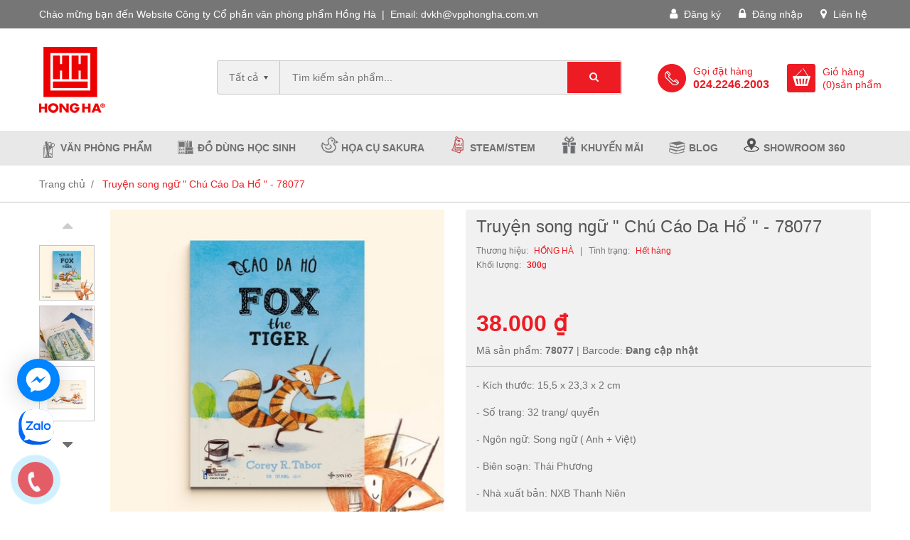

--- FILE ---
content_type: text/html; charset=utf-8
request_url: https://www.google.com/recaptcha/api2/aframe
body_size: 268
content:
<!DOCTYPE HTML><html><head><meta http-equiv="content-type" content="text/html; charset=UTF-8"></head><body><script nonce="HTCQpGfFyDYP7uebZ8LxmA">/** Anti-fraud and anti-abuse applications only. See google.com/recaptcha */ try{var clients={'sodar':'https://pagead2.googlesyndication.com/pagead/sodar?'};window.addEventListener("message",function(a){try{if(a.source===window.parent){var b=JSON.parse(a.data);var c=clients[b['id']];if(c){var d=document.createElement('img');d.src=c+b['params']+'&rc='+(localStorage.getItem("rc::a")?sessionStorage.getItem("rc::b"):"");window.document.body.appendChild(d);sessionStorage.setItem("rc::e",parseInt(sessionStorage.getItem("rc::e")||0)+1);localStorage.setItem("rc::h",'1769293291235');}}}catch(b){}});window.parent.postMessage("_grecaptcha_ready", "*");}catch(b){}</script></body></html>